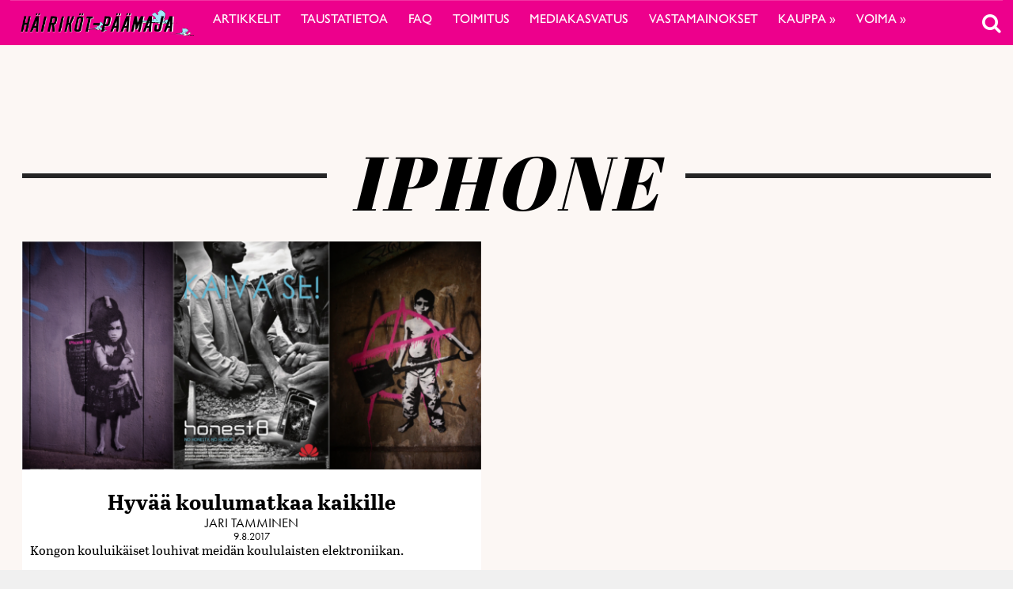

--- FILE ---
content_type: text/html; charset=UTF-8
request_url: https://voima.fi/hairikot/artikkeli/tag/iphone/
body_size: 17573
content:
<!DOCTYPE html>
<html  xmlns:og="http://ogp.me/ns#"  xmlns:fb="https://www.facebook.com/2008/fbml" lang="fi" prefix="og: http://ogp.me/ns#">
<head>
    <meta charset="UTF-8">
    <meta name="viewport" content="width=device-width, initial-scale=1">
    <meta http-equiv="X-UA-Compatible" content="IE=edge">
    <link rel="profile" href="http://gmpg.org/xfn/11">
    <link rel="stylesheet" href="https://use.typekit.net/vef3pwv.css">
    <link rel="pingback" href="https://voima.fi/hairikot/xmlrpc.php">
<script src="https://cdn.jsdelivr.net/npm/simple-parallax-js@5.0.2/dist/simpleParallax.min.js"></script>
<script data-ad-client="ca-pub-8024046206276600" async src="https://pagead2.googlesyndication.com/pagead/js/adsbygoogle.js"></script>
<meta name='robots' content='index, follow, max-image-preview:large, max-snippet:-1, max-video-preview:-1' />

	<!-- This site is optimized with the Yoast SEO plugin v22.7 - https://yoast.com/wordpress/plugins/seo/ -->
	<link rel="canonical" href="https://voima.fi/hairikot/artikkeli/tag/iphone/" />
	<meta property="og:locale" content="fi_FI" />
	<meta property="og:type" content="article" />
	<meta property="og:title" content="iPhone Archives - Häiriköt-päämaja" />
	<meta property="og:url" content="https://voima.fi/hairikot/artikkeli/tag/iphone/" />
	<meta property="og:site_name" content="Häiriköt-päämaja" />
	<meta property="og:image" content="https://voima.fi/hairikot/wp-content/uploads/sites/9/2016/02/cropped-Masthead-A1.jpg" />
	<meta property="og:image:width" content="1200" />
	<meta property="og:image:height" content="279" />
	<meta property="og:image:type" content="image/jpeg" />
	<meta name="twitter:card" content="summary_large_image" />
	<script type="application/ld+json" class="yoast-schema-graph">{"@context":"https://schema.org","@graph":[{"@type":"CollectionPage","@id":"https://voima.fi/hairikot/artikkeli/tag/iphone/","url":"https://voima.fi/hairikot/artikkeli/tag/iphone/","name":"iPhone Archives - Häiriköt-päämaja","isPartOf":{"@id":"https://voima.fi/hairikot/#website"},"primaryImageOfPage":{"@id":"https://voima.fi/hairikot/artikkeli/tag/iphone/#primaryimage"},"image":{"@id":"https://voima.fi/hairikot/artikkeli/tag/iphone/#primaryimage"},"thumbnailUrl":"https://voima.fi/hairikot/wp-content/uploads/sites/9/2020/04/Na-ytto-kuva-2017-08-09-kello-10.01.08.png","breadcrumb":{"@id":"https://voima.fi/hairikot/artikkeli/tag/iphone/#breadcrumb"},"inLanguage":"fi"},{"@type":"ImageObject","inLanguage":"fi","@id":"https://voima.fi/hairikot/artikkeli/tag/iphone/#primaryimage","url":"https://voima.fi/hairikot/wp-content/uploads/sites/9/2020/04/Na-ytto-kuva-2017-08-09-kello-10.01.08.png","contentUrl":"https://voima.fi/hairikot/wp-content/uploads/sites/9/2020/04/Na-ytto-kuva-2017-08-09-kello-10.01.08.png","width":1742,"height":866},{"@type":"BreadcrumbList","@id":"https://voima.fi/hairikot/artikkeli/tag/iphone/#breadcrumb","itemListElement":[{"@type":"ListItem","position":1,"name":"Home","item":"https://voima.fi/hairikot/"},{"@type":"ListItem","position":2,"name":"iPhone"}]},{"@type":"WebSite","@id":"https://voima.fi/hairikot/#website","url":"https://voima.fi/hairikot/","name":"Häiriköt-päämaja","description":"","potentialAction":[{"@type":"SearchAction","target":{"@type":"EntryPoint","urlTemplate":"https://voima.fi/hairikot/?s={search_term_string}"},"query-input":"required name=search_term_string"}],"inLanguage":"fi"}]}</script>
	<!-- / Yoast SEO plugin. -->


<link rel="alternate" type="application/rss+xml" title="Häiriköt-päämaja &raquo; syöte" href="https://voima.fi/hairikot/feed/" />
<script type="text/javascript">

function addLoadEvent(func) {
  var oldonload = window.onload;
  if (typeof window.onload != 'function') {
    window.onload = func;
  } else {
    window.onload = function() {
      oldonload();
      func();
    }
  }
}

</script>
<link rel="alternate" type="application/rss+xml" title="Häiriköt-päämaja &raquo; iPhone avainsanan RSS-syöte" href="https://voima.fi/hairikot/artikkeli/tag/iphone/feed/" />
<!-- voima.fi/hairikot is managing ads with Advanced Ads 1.52.3 --><script id="voima-ready">
			window.advanced_ads_ready=function(e,a){a=a||"complete";var d=function(e){return"interactive"===a?"loading"!==e:"complete"===e};d(document.readyState)?e():document.addEventListener("readystatechange",(function(a){d(a.target.readyState)&&e()}),{once:"interactive"===a})},window.advanced_ads_ready_queue=window.advanced_ads_ready_queue||[];		</script>
		<link rel='stylesheet' id='eo-leaflet.js-css' href='https://voima.fi/hairikot/wp-content/plugins/event-organiser/lib/leaflet/leaflet.min.css?ver=1.4.0' type='text/css' media='all' />
<style id='eo-leaflet.js-inline-css' type='text/css'>
.leaflet-popup-close-button{box-shadow:none!important;}
</style>
<link rel='stylesheet' id='pt-cv-public-style-css' href='https://voima.fi/hairikot/wp-content/plugins/content-views-query-and-display-post-page/public/assets/css/cv.css?ver=4.2.1' type='text/css' media='all' />
<link rel='stylesheet' id='pt-cv-public-pro-style-css' href='https://voima.fi/hairikot/wp-content/plugins/pt-content-views-pro/public/assets/css/cvpro.min.css?ver=6.4.0' type='text/css' media='all' />
<link rel='stylesheet' id='paywallcss-css' href='https://voima.fi/hairikot/wp-content/mu-plugins/rtminc/paywall/pw.css?v=1657088786&#038;ver=b31dacd67a591c04bb79d7b21f0a1ecd' type='text/css' media='all' />
<link rel='stylesheet' id='sqstream-css' href='https://voima.fi/hairikot/wp-content/mu-plugins/rtminc/squareblocks/css/stream.css?v=1616069973&#038;ver=b31dacd67a591c04bb79d7b21f0a1ecd' type='text/css' media='all' />
<link rel='stylesheet' id='sqbento-css' href='https://voima.fi/hairikot/wp-content/mu-plugins/rtminc/squareblocks/css/bentobox.css?v=1643906782&#038;ver=b31dacd67a591c04bb79d7b21f0a1ecd' type='text/css' media='all' />
<link rel='stylesheet' id='wp-block-library-css' href='https://voima.fi/hairikot/wp-includes/css/dist/block-library/style.min.css?ver=b31dacd67a591c04bb79d7b21f0a1ecd' type='text/css' media='all' />
<style id='wp-block-library-theme-inline-css' type='text/css'>
.wp-block-audio figcaption{color:#555;font-size:13px;text-align:center}.is-dark-theme .wp-block-audio figcaption{color:#ffffffa6}.wp-block-audio{margin:0 0 1em}.wp-block-code{border:1px solid #ccc;border-radius:4px;font-family:Menlo,Consolas,monaco,monospace;padding:.8em 1em}.wp-block-embed figcaption{color:#555;font-size:13px;text-align:center}.is-dark-theme .wp-block-embed figcaption{color:#ffffffa6}.wp-block-embed{margin:0 0 1em}.blocks-gallery-caption{color:#555;font-size:13px;text-align:center}.is-dark-theme .blocks-gallery-caption{color:#ffffffa6}.wp-block-image figcaption{color:#555;font-size:13px;text-align:center}.is-dark-theme .wp-block-image figcaption{color:#ffffffa6}.wp-block-image{margin:0 0 1em}.wp-block-pullquote{border-bottom:4px solid;border-top:4px solid;color:currentColor;margin-bottom:1.75em}.wp-block-pullquote cite,.wp-block-pullquote footer,.wp-block-pullquote__citation{color:currentColor;font-size:.8125em;font-style:normal;text-transform:uppercase}.wp-block-quote{border-left:.25em solid;margin:0 0 1.75em;padding-left:1em}.wp-block-quote cite,.wp-block-quote footer{color:currentColor;font-size:.8125em;font-style:normal;position:relative}.wp-block-quote.has-text-align-right{border-left:none;border-right:.25em solid;padding-left:0;padding-right:1em}.wp-block-quote.has-text-align-center{border:none;padding-left:0}.wp-block-quote.is-large,.wp-block-quote.is-style-large,.wp-block-quote.is-style-plain{border:none}.wp-block-search .wp-block-search__label{font-weight:700}.wp-block-search__button{border:1px solid #ccc;padding:.375em .625em}:where(.wp-block-group.has-background){padding:1.25em 2.375em}.wp-block-separator.has-css-opacity{opacity:.4}.wp-block-separator{border:none;border-bottom:2px solid;margin-left:auto;margin-right:auto}.wp-block-separator.has-alpha-channel-opacity{opacity:1}.wp-block-separator:not(.is-style-wide):not(.is-style-dots){width:100px}.wp-block-separator.has-background:not(.is-style-dots){border-bottom:none;height:1px}.wp-block-separator.has-background:not(.is-style-wide):not(.is-style-dots){height:2px}.wp-block-table{margin:0 0 1em}.wp-block-table td,.wp-block-table th{word-break:normal}.wp-block-table figcaption{color:#555;font-size:13px;text-align:center}.is-dark-theme .wp-block-table figcaption{color:#ffffffa6}.wp-block-video figcaption{color:#555;font-size:13px;text-align:center}.is-dark-theme .wp-block-video figcaption{color:#ffffffa6}.wp-block-video{margin:0 0 1em}.wp-block-template-part.has-background{margin-bottom:0;margin-top:0;padding:1.25em 2.375em}
</style>
<style id='pdfemb-pdf-embedder-viewer-style-inline-css' type='text/css'>
.wp-block-pdfemb-pdf-embedder-viewer{max-width:none}

</style>
<style id='classic-theme-styles-inline-css' type='text/css'>
/*! This file is auto-generated */
.wp-block-button__link{color:#fff;background-color:#32373c;border-radius:9999px;box-shadow:none;text-decoration:none;padding:calc(.667em + 2px) calc(1.333em + 2px);font-size:1.125em}.wp-block-file__button{background:#32373c;color:#fff;text-decoration:none}
</style>
<style id='global-styles-inline-css' type='text/css'>
body{--wp--preset--color--black: #000000;--wp--preset--color--cyan-bluish-gray: #abb8c3;--wp--preset--color--white: #ffffff;--wp--preset--color--pale-pink: #f78da7;--wp--preset--color--vivid-red: #cf2e2e;--wp--preset--color--luminous-vivid-orange: #ff6900;--wp--preset--color--luminous-vivid-amber: #fcb900;--wp--preset--color--light-green-cyan: #7bdcb5;--wp--preset--color--vivid-green-cyan: #00d084;--wp--preset--color--pale-cyan-blue: #8ed1fc;--wp--preset--color--vivid-cyan-blue: #0693e3;--wp--preset--color--vivid-purple: #9b51e0;--wp--preset--gradient--vivid-cyan-blue-to-vivid-purple: linear-gradient(135deg,rgba(6,147,227,1) 0%,rgb(155,81,224) 100%);--wp--preset--gradient--light-green-cyan-to-vivid-green-cyan: linear-gradient(135deg,rgb(122,220,180) 0%,rgb(0,208,130) 100%);--wp--preset--gradient--luminous-vivid-amber-to-luminous-vivid-orange: linear-gradient(135deg,rgba(252,185,0,1) 0%,rgba(255,105,0,1) 100%);--wp--preset--gradient--luminous-vivid-orange-to-vivid-red: linear-gradient(135deg,rgba(255,105,0,1) 0%,rgb(207,46,46) 100%);--wp--preset--gradient--very-light-gray-to-cyan-bluish-gray: linear-gradient(135deg,rgb(238,238,238) 0%,rgb(169,184,195) 100%);--wp--preset--gradient--cool-to-warm-spectrum: linear-gradient(135deg,rgb(74,234,220) 0%,rgb(151,120,209) 20%,rgb(207,42,186) 40%,rgb(238,44,130) 60%,rgb(251,105,98) 80%,rgb(254,248,76) 100%);--wp--preset--gradient--blush-light-purple: linear-gradient(135deg,rgb(255,206,236) 0%,rgb(152,150,240) 100%);--wp--preset--gradient--blush-bordeaux: linear-gradient(135deg,rgb(254,205,165) 0%,rgb(254,45,45) 50%,rgb(107,0,62) 100%);--wp--preset--gradient--luminous-dusk: linear-gradient(135deg,rgb(255,203,112) 0%,rgb(199,81,192) 50%,rgb(65,88,208) 100%);--wp--preset--gradient--pale-ocean: linear-gradient(135deg,rgb(255,245,203) 0%,rgb(182,227,212) 50%,rgb(51,167,181) 100%);--wp--preset--gradient--electric-grass: linear-gradient(135deg,rgb(202,248,128) 0%,rgb(113,206,126) 100%);--wp--preset--gradient--midnight: linear-gradient(135deg,rgb(2,3,129) 0%,rgb(40,116,252) 100%);--wp--preset--font-size--small: 13px;--wp--preset--font-size--medium: 20px;--wp--preset--font-size--large: 36px;--wp--preset--font-size--x-large: 42px;--wp--preset--spacing--20: 0.44rem;--wp--preset--spacing--30: 0.67rem;--wp--preset--spacing--40: 1rem;--wp--preset--spacing--50: 1.5rem;--wp--preset--spacing--60: 2.25rem;--wp--preset--spacing--70: 3.38rem;--wp--preset--spacing--80: 5.06rem;--wp--preset--shadow--natural: 6px 6px 9px rgba(0, 0, 0, 0.2);--wp--preset--shadow--deep: 12px 12px 50px rgba(0, 0, 0, 0.4);--wp--preset--shadow--sharp: 6px 6px 0px rgba(0, 0, 0, 0.2);--wp--preset--shadow--outlined: 6px 6px 0px -3px rgba(255, 255, 255, 1), 6px 6px rgba(0, 0, 0, 1);--wp--preset--shadow--crisp: 6px 6px 0px rgba(0, 0, 0, 1);}:where(.is-layout-flex){gap: 0.5em;}:where(.is-layout-grid){gap: 0.5em;}body .is-layout-flex{display: flex;}body .is-layout-flex{flex-wrap: wrap;align-items: center;}body .is-layout-flex > *{margin: 0;}body .is-layout-grid{display: grid;}body .is-layout-grid > *{margin: 0;}:where(.wp-block-columns.is-layout-flex){gap: 2em;}:where(.wp-block-columns.is-layout-grid){gap: 2em;}:where(.wp-block-post-template.is-layout-flex){gap: 1.25em;}:where(.wp-block-post-template.is-layout-grid){gap: 1.25em;}.has-black-color{color: var(--wp--preset--color--black) !important;}.has-cyan-bluish-gray-color{color: var(--wp--preset--color--cyan-bluish-gray) !important;}.has-white-color{color: var(--wp--preset--color--white) !important;}.has-pale-pink-color{color: var(--wp--preset--color--pale-pink) !important;}.has-vivid-red-color{color: var(--wp--preset--color--vivid-red) !important;}.has-luminous-vivid-orange-color{color: var(--wp--preset--color--luminous-vivid-orange) !important;}.has-luminous-vivid-amber-color{color: var(--wp--preset--color--luminous-vivid-amber) !important;}.has-light-green-cyan-color{color: var(--wp--preset--color--light-green-cyan) !important;}.has-vivid-green-cyan-color{color: var(--wp--preset--color--vivid-green-cyan) !important;}.has-pale-cyan-blue-color{color: var(--wp--preset--color--pale-cyan-blue) !important;}.has-vivid-cyan-blue-color{color: var(--wp--preset--color--vivid-cyan-blue) !important;}.has-vivid-purple-color{color: var(--wp--preset--color--vivid-purple) !important;}.has-black-background-color{background-color: var(--wp--preset--color--black) !important;}.has-cyan-bluish-gray-background-color{background-color: var(--wp--preset--color--cyan-bluish-gray) !important;}.has-white-background-color{background-color: var(--wp--preset--color--white) !important;}.has-pale-pink-background-color{background-color: var(--wp--preset--color--pale-pink) !important;}.has-vivid-red-background-color{background-color: var(--wp--preset--color--vivid-red) !important;}.has-luminous-vivid-orange-background-color{background-color: var(--wp--preset--color--luminous-vivid-orange) !important;}.has-luminous-vivid-amber-background-color{background-color: var(--wp--preset--color--luminous-vivid-amber) !important;}.has-light-green-cyan-background-color{background-color: var(--wp--preset--color--light-green-cyan) !important;}.has-vivid-green-cyan-background-color{background-color: var(--wp--preset--color--vivid-green-cyan) !important;}.has-pale-cyan-blue-background-color{background-color: var(--wp--preset--color--pale-cyan-blue) !important;}.has-vivid-cyan-blue-background-color{background-color: var(--wp--preset--color--vivid-cyan-blue) !important;}.has-vivid-purple-background-color{background-color: var(--wp--preset--color--vivid-purple) !important;}.has-black-border-color{border-color: var(--wp--preset--color--black) !important;}.has-cyan-bluish-gray-border-color{border-color: var(--wp--preset--color--cyan-bluish-gray) !important;}.has-white-border-color{border-color: var(--wp--preset--color--white) !important;}.has-pale-pink-border-color{border-color: var(--wp--preset--color--pale-pink) !important;}.has-vivid-red-border-color{border-color: var(--wp--preset--color--vivid-red) !important;}.has-luminous-vivid-orange-border-color{border-color: var(--wp--preset--color--luminous-vivid-orange) !important;}.has-luminous-vivid-amber-border-color{border-color: var(--wp--preset--color--luminous-vivid-amber) !important;}.has-light-green-cyan-border-color{border-color: var(--wp--preset--color--light-green-cyan) !important;}.has-vivid-green-cyan-border-color{border-color: var(--wp--preset--color--vivid-green-cyan) !important;}.has-pale-cyan-blue-border-color{border-color: var(--wp--preset--color--pale-cyan-blue) !important;}.has-vivid-cyan-blue-border-color{border-color: var(--wp--preset--color--vivid-cyan-blue) !important;}.has-vivid-purple-border-color{border-color: var(--wp--preset--color--vivid-purple) !important;}.has-vivid-cyan-blue-to-vivid-purple-gradient-background{background: var(--wp--preset--gradient--vivid-cyan-blue-to-vivid-purple) !important;}.has-light-green-cyan-to-vivid-green-cyan-gradient-background{background: var(--wp--preset--gradient--light-green-cyan-to-vivid-green-cyan) !important;}.has-luminous-vivid-amber-to-luminous-vivid-orange-gradient-background{background: var(--wp--preset--gradient--luminous-vivid-amber-to-luminous-vivid-orange) !important;}.has-luminous-vivid-orange-to-vivid-red-gradient-background{background: var(--wp--preset--gradient--luminous-vivid-orange-to-vivid-red) !important;}.has-very-light-gray-to-cyan-bluish-gray-gradient-background{background: var(--wp--preset--gradient--very-light-gray-to-cyan-bluish-gray) !important;}.has-cool-to-warm-spectrum-gradient-background{background: var(--wp--preset--gradient--cool-to-warm-spectrum) !important;}.has-blush-light-purple-gradient-background{background: var(--wp--preset--gradient--blush-light-purple) !important;}.has-blush-bordeaux-gradient-background{background: var(--wp--preset--gradient--blush-bordeaux) !important;}.has-luminous-dusk-gradient-background{background: var(--wp--preset--gradient--luminous-dusk) !important;}.has-pale-ocean-gradient-background{background: var(--wp--preset--gradient--pale-ocean) !important;}.has-electric-grass-gradient-background{background: var(--wp--preset--gradient--electric-grass) !important;}.has-midnight-gradient-background{background: var(--wp--preset--gradient--midnight) !important;}.has-small-font-size{font-size: var(--wp--preset--font-size--small) !important;}.has-medium-font-size{font-size: var(--wp--preset--font-size--medium) !important;}.has-large-font-size{font-size: var(--wp--preset--font-size--large) !important;}.has-x-large-font-size{font-size: var(--wp--preset--font-size--x-large) !important;}
.wp-block-navigation a:where(:not(.wp-element-button)){color: inherit;}
:where(.wp-block-post-template.is-layout-flex){gap: 1.25em;}:where(.wp-block-post-template.is-layout-grid){gap: 1.25em;}
:where(.wp-block-columns.is-layout-flex){gap: 2em;}:where(.wp-block-columns.is-layout-grid){gap: 2em;}
.wp-block-pullquote{font-size: 1.5em;line-height: 1.6;}
</style>
<link rel='stylesheet' id='super-rss-reader-css' href='https://voima.fi/hairikot/wp-content/plugins/super-rss-reader/public/css/style.min.css?ver=5.1' type='text/css' media='all' />
<link rel='stylesheet' id='taxonomy-image-plugin-public-css' href='https://voima.fi/hairikot/wp-content/plugins/taxonomy-images/css/style.css?ver=0.9.6' type='text/css' media='screen' />
<link rel='stylesheet' id='swipebox-css' href='https://voima.fi/hairikot/wp-content/mu-plugins/rtminc/js/swipebox/src/css/swipebox.min.css?ver=b31dacd67a591c04bb79d7b21f0a1ecd' type='text/css' media='all' />
<link rel='stylesheet' id='simple-social-icons-font-css' href='https://voima.fi/hairikot/wp-content/plugins/simple-social-icons/css/style.css?ver=3.0.2' type='text/css' media='all' />
<link rel='stylesheet' id='bootstrap-css-css' href='https://voima.fi/hairikot/wp-content/themes/lehti2019-h/inc/assets/css/bootstrap.min.css?ver=b31dacd67a591c04bb79d7b21f0a1ecd' type='text/css' media='all' />
<link rel='stylesheet' id='font-awesome-v4shim-css' href='https://voima.fi/hairikot/wp-content/plugins/types/vendor/toolset/toolset-common/res/lib/font-awesome/css/v4-shims.css?ver=5.13.0' type='text/css' media='screen' />
<link rel='stylesheet' id='font-awesome-css' href='https://voima.fi/hairikot/wp-content/plugins/types/vendor/toolset/toolset-common/res/lib/font-awesome/css/all.css?ver=5.13.0' type='text/css' media='screen' />
<link rel='stylesheet' id='fonts-css-css' href='https://voima.fi/hairikot/wp-content/themes/lehti2019-h/fonts.css?ver=b31dacd67a591c04bb79d7b21f0a1ecd' type='text/css' media='all' />
<link rel='stylesheet' id='default-css-css' href='https://voima.fi/hairikot/wp-content/themes/lehti2019-h/inc/assets/css/presets/color-scheme/blue.css?ver=b31dacd67a591c04bb79d7b21f0a1ecd' type='text/css' media='all' />
<link rel='stylesheet' id='lighbox-css' href='https://voima.fi/hairikot/wp-content/themes/lehti2019-h/inc/assets/css/ekko-lightbox.css?ver=b31dacd67a591c04bb79d7b21f0a1ecd' type='text/css' media='all' />
<link rel='stylesheet' id='sitestyle-css' href='https://voima.fi/hairikot/wp-content/themes/lehti2019-h/voima/voima.css?ver=1692796263' type='text/css' media='all' />
<script type="text/javascript" src="https://voima.fi/hairikot/wp-includes/js/jquery/jquery.min.js?ver=3.7.1" id="jquery-core-js"></script>
<script type="text/javascript" src="https://voima.fi/hairikot/wp-includes/js/jquery/jquery-migrate.min.js?ver=3.4.1" id="jquery-migrate-js"></script>
<script type="text/javascript" src="https://voima.fi/hairikot/wp-content/plugins/super-rss-reader/public/js/jquery.easy-ticker.min.js?ver=5.1" id="jquery-easy-ticker-js"></script>
<script type="text/javascript" src="https://voima.fi/hairikot/wp-content/plugins/super-rss-reader/public/js/script.min.js?ver=5.1" id="super-rss-reader-js"></script>
<script type="text/javascript" id="advanced-ads-advanced-js-js-extra">
/* <![CDATA[ */
var advads_options = {"blog_id":"9","privacy":{"enabled":false,"state":"not_needed"}};
/* ]]> */
</script>
<script type="text/javascript" src="https://voima.fi/hairikot/wp-content/uploads/727/878/public/assets/js/823.js?ver=1.52.3" id="advanced-ads-advanced-js-js"></script>
<!--[if lt IE 9]>
<script type="text/javascript" src="https://voima.fi/hairikot/wp-content/themes/lehti2019-h/inc/assets/js/html5.js?ver=3.7.0" id="html5hiv-js"></script>
<![endif]-->
<script type="text/javascript" src="https://voima.fi/hairikot/wp-content/mu-plugins/rtminc/js/jquery.fitvids.js" id="fitvids-js"></script>
<link rel="https://api.w.org/" href="https://voima.fi/hairikot/wp-json/" /><link rel="alternate" type="application/json" href="https://voima.fi/hairikot/wp-json/wp/v2/tags/856" /><link rel="EditURI" type="application/rsd+xml" title="RSD" href="https://voima.fi/hairikot/xmlrpc.php?rsd" />

<meta prefix="og: http://ogp.me/ns#" property="og:title" content="iPhone Archives - Häiriköt-päämaja" />
<meta prefix="og: http://ogp.me/ns#" property="og:type" content="website" />
<meta prefix="og: http://ogp.me/ns#" property="url" content="voima.fi/hairikot/artikkeli/tag/iphone/" />
<meta prefix="og: http://ogp.me/ns#" property="og:description" content="iPhone Archives - Häiriköt-päämaja" />
<meta prefix="og: http://ogp.me/ns#" property="og:site_name" content="Häiriköt-päämaja" />
<link rel="stylesheet" href="https://voima.fi/hairikot/wp-content/themes/lehti2019-h/voima/voima.css?v=1692796263" type="text/css" media="screen" />
<!-- IS_CONNECTED --><meta property="og:title" name="og:title" content="iPhone" />
<meta property="og:type" name="og:type" content="website" />
<meta property="og:image" name="og:image" content="https://voima.fi/hairikot/wp-content/uploads/sites/9/2020/05/cropped-cropped-logo.jpg" />
<meta property="og:locale" name="og:locale" content="fi" />
<meta property="og:site_name" name="og:site_name" content="Häiriköt-päämaja" />
<meta property="twitter:card" name="twitter:card" content="summary" />
<script>advads_items = { conditions: {}, display_callbacks: {}, display_effect_callbacks: {}, hide_callbacks: {}, backgrounds: {}, effect_durations: {}, close_functions: {}, showed: [] };</script><style type="text/css" id="voima-layer-custom-css"></style><script type="text/javascript">
		var advadsCfpQueue = [];
		var advadsCfpAd = function( adID ){
			if ( 'undefined' == typeof advadsProCfp ) { advadsCfpQueue.push( adID ) } else { advadsProCfp.addElement( adID ) }
		};
		</script>
		<title>iPhone - Häiriköt-päämaja</title>
<link href="https://fonts.googleapis.com/css?family=Abril+Fatface|Roboto&display=swap" rel="stylesheet">
<script>
function preventEmptySearch() {
	jQuery('#search-box form').submit(function(e){
		if (jQuery('#search-term').val().length < 1) {
			jQuery('#search-term').attr('placeholder', 'Kirjoita hakusana').focus();
			e.preventDefault();
		}
	});
}
addLoadEvent(preventEmptySearch);
</script>
<link href="https://fonts.googleapis.com/css?family=Karla" rel="stylesheet">
<script>
var sqbpager = new Object();
</script>
		<script type="text/javascript">
			if ( typeof advadsGATracking === 'undefined' ) {
				window.advadsGATracking = {
					delayedAds: {},
					deferedAds: {}
				};
			}
		</script>
		<link rel="icon" href="https://voima.fi/hairikot/wp-content/uploads/sites/9/2020/05/cropped-cropped-logo-32x32.jpg" sizes="32x32" />
<link rel="icon" href="https://voima.fi/hairikot/wp-content/uploads/sites/9/2020/05/cropped-cropped-logo-192x192.jpg" sizes="192x192" />
<link rel="apple-touch-icon" href="https://voima.fi/hairikot/wp-content/uploads/sites/9/2020/05/cropped-cropped-logo-180x180.jpg" />
<meta name="msapplication-TileImage" content="https://voima.fi/hairikot/wp-content/uploads/sites/9/2020/05/cropped-cropped-logo-270x270.jpg" />
		<style type="text/css" id="wp-custom-css">
			
@import url('https://fonts.googleapis.com/css?family=Goblin+One&display=swap');
/*
.voimafakta, .voimakainalo {
		max-width: 880px !important;
    margin: 0 auto;
	}
*/
.entry-content h1,
.entry-content h2,
.entry-content h3,
.entry-content h4,
.entry-content h5,
.entry-content h6 {
  margin-bottom: 0.5em;
  margin-top: 1em;
  hyphens: auto;
  -webkit-hyphens: auto;
  font-weight: 300;
}
.uutisnosto .squareblocks-featured-image img {
display: block;
}
.column50 {
	width:50%;
	float: left;
	margin-bottom: 2em;
	padding-right:1em;
}
.excerpt a {
  font-family: abril-text;
  font-size: 16px;
  padding: 0;
}
#uutisnosto2 .squareblocks-image {
 object-fit: contain;
 position: relative;
 top: -50%;
}
#uutisnosto2 .squareblocks-image {
	display:none;
}
.px600 {
	max-width:600px !important;
}

.alempistream .sqstream .eyebrow, #uutisnosto2 .eyebrow {
	    display: none;
}
.uutisnosto p {
    font-family: abril-text;
}

body.admin-bar #search-box, body.admin-bar .search-toggle {
	margin-top: 12px;
}
#search-box, .search-toggle {
	right:0;
}
#site-tools .search-toggle .search-icon, #site-tools .widget_polylang img {
    display: inline-block;
    transform: scale(1.6);
}
.post-share {
	display:none;
}
.search-icon::before {
font-family: "FontAwesome";
    content: "";
	z-index:100000;
	display:block;
	}
.fbc {
	margin:0 auto;
	width:500px;
	text-align:center;
}
img[src*="https://secure.gravatar.com/avatar/be6524e85fd57a7010a21ebec938775e?s=128&d=blank&r=g"] {
	display:none !important;
}
.fb-like {
	display:none !important;
}
._2tga, .fb-share-button, #facebook {
	display:none !important;
}
#sqb_buttons_wrap_0 {
	display:none;
}
.face {
	border: 4px solid black !important;
transform:none !important;
}
.page-template-default h2, .page-template-default h1 {
	margin-bottom:0 !important;
}
.menu-wrapper {
	/*
max-height: 58px !important;
	height:58px;
	*/
}
#footer-widgets, #footer-widgets .container {
	background:#ed008c !important;
}
.logomain {
	max-height:36px;
}
a.logomask #site-logo2 {
	display:none;
}
#uutisnosto2 .eyebrow {
	display:none;
}
.fa .fa-bars {
	color:white !important;
}
.logomain {
    margin-top: 10px;
    width: 240px;
    height: auto;
}
a.logomask #site-logo2 {
	position: initial !important;
}
.post-has-image #top-layer {
	background: #eb058e !important;
}
.artikkeli-template-default .menu-wrapper {
		background: #eb058e !important;

}
#navbar-wrap, .menu-wrapper {
	background-color: #ed008c !important;
}

img[src*="https://voima.fi/wp-content/uploads/2020/01/tyhjalogo-160x160.png"] {
	display:none !important;
}

.alignright, .alignleft {
	clear:both;
	/* width: 380px !important; */
}
.entry-content figcaption {
	font-size:16px;
}
.alignright {
	margin-right: 80px !important;
}
.alempistream .sqstream .eyebrow, #uutisnosto2 .eyebrow {
	    background: #ed008c !important;
}
#navbar-wrap .dropdown-item, #navbar-wrap .nav-link {
	color:white;
}
a.search-toggle {
	color:white !important;
}
#top-layer {
	/* display:none; */
	   /*  background: #ed008c !important; */
}
.lowres .advert {
	top:25px;
}
#bsa-block-1235--350 .bsaProItemInner__img {
max-height:370px;
}
.bsaPopupWrapperBg-5 {
	    background-color: rgba(0, 0, 0, 0.7) !important;
}
.single .entry-content .aligncenter {
 /* width: -moz-available;          
    width: -webkit-fill-available;  
    width: fill-available; */
}
	#bsa-block-1235--350.bsaProContainerNew .bsaProItem {
		max-height: 320px;
	}
.single .bsaProContainerNew {
    padding-bottom: 10px;
}
.logged-in .admin-bar .search-toggle {
top: 45px;
}
.uutisnosto2 > .squareblocks-content-wrap .eyebrow {
	display:none;
}
.pt-cv-view .pt-cv-title {
font-family: abril-text, serif;
font-weight: 800;
font-style: normal;
text-transform: none;
text-align: center;
margin-top: 15px;
}
.alempistream .ylakuvateksti {
	display:none;
}
.sqstream.stream_1 {
	max-width:600px;
}
.pt-cv-pinterest:not(.pt-cv-no-bb) .pt-cv-pinmas>* {
	border-bottom:0;
}
.taiteenpaikkaingr {
	font-family: 'Goblin One', cursive;
	font-size:26px;
	margin-top:-100px;
	margin-bottom:50px;
}
.tplink {
	font-size: 20px;
}
blockquote p {
	align-items: center;
  justify-content: center;
	max-width: 1100px;
	margin: 0 auto !important;
}
.heading h1 {
font-size: 3rem;
}
.taidid {
	white-space: wrap;
	word-break: normal;
	-webkit-hyphens: none !important;
  -ms-hyphens: none !important;
  hyphens: none !important;
}
.stream-item-title {
		-webkit-hyphens: none !important;
  -ms-hyphens: none !important;
  hyphens: none !important;
}
.forceanf {
   	color: black;
    float: left;
    font-size: 90px;
    line-height: 60px;
    padding-top: 12px;
    padding-right: 8px;
    padding-left: 0;
    font-family: futura-pt, sans-serif;
    font-weight: 800;
    font-style: normal;
}
.single-taiteen-paikka .post-cats, .single-taiteen-paikka .avatar {
	display:none !important;
}
.taidid {
	font-family: 'Goblin One', cursive;
	font-size: 20px !important;
}
.cat-kulttuurisivut .eyebrow {
	background: #21ff01 !important;
	color:black;
}
.cat-taiteen-moraalinvartija .eyebrow {
	background: #ffa70a !important;
	color:black;
}
.cat-poydan-alta .eyebrow {
	background: #7800d5 !important;
	color:white;
}
.cat-vapaavuoro .eyebrow {
	background: #fff81d !important;
	color:black;
}
#mc4wp-form-1 {
		max-width: 470px;
    background: white;
    padding: 30px;
}
.ylakuva-kuvateksti-m {
	display:none;
}
.single .issue-description {
	padding:0;
}
.sqb_button_0 {
	    white-space: nowrap;
}
.advert {
	text-align: center;
    position: relative;
    top: -10px;
    z-index: 100;
    margin-left: auto;
    margin-right: auto;
    display: block;
    text-align: center;
    max-width: 285px;
    width: fit-content;
    border-radius: 0;
    font-size: 1em;
    background: #fdfcd3;
    text-transform: uppercase;
    margin-top: -40px;
    padding-top: 6px;
    padding-bottom: 6px;
    padding-left: 20px;
    padding-right: 20px;
    font-family: futura-pt, sans-serif;
    font-weight: 400;
    font-style: normal;
    font-size: 20px;
}
.entry-content figure {
	margin-top:35px !important;
	margin-bottom:35px !important;
}
.tpdb {
	background: white;
    padding: 20px;
    max-width: 880px;
    /* margin: 40px auto; */
	margin-right: 50px;
    width: 300px;
    float: right;
    margin-left: 20px;
    margin-top: 0;
    margin-bottom: 20px;
	text-align:center;
}
.tpdb p {
	font-size:16px;
	text-align:left;
}
.tpdb p, .tpdb h3  {
	padding:10px !important;
}
#below_article_meta {
z-index: 1000;
}
blockquote p {
	margin-bottom: 0 !important;
}
.entry-content figcaption {
	margin-bottom: 16px !important;
}
.wp-caption {
	margin-top:50px !important;
	}
a :hover {
	color:black;
}
.type-ad .tile-piece {
	background: #fdfcd3;
}
.type-ad .eyebrow {
	background:white !important;
	color:black;
}
.single-ad > .bsaProContainerNew {
	display:none !important;
}
[data-src="https://voima.fi/wp-content/uploads/2020/01/voimafi-laiska-160x160.jpg.webp"] {
	display:none;
}
.issue-description {
    max-width: 418px;
    margin: 0 auto;
    background: white;
    padding: 20px;
}
.paszone-57451, .grid_container_57451 {
	display:none !important;
}
.single .bsaProContainerNew {
		margin-bottom:10px;
	}
.voimafakta, .voimakainalo {
	padding: 20px 0;
	margin: 20px 0;
}
article p {
	word-break:break-word;
	margin: 0 0 1em 0;
}
.bsaProContainerNew .bsaProHeader {
    text-align: center;
    border-bottom: 2px dashed black;
    padding-bottom: 0;
}
.alignright {
	/* padding-left: 30px; */
}
blockquote p {
	display:flex;
}
.alignleft {
	float: left;
	margin: 24px;
}
.post-cats {
	/* word-break:break-all; */
}
.tml .message {
	border:0;
}
.voimafakta h2, .voimafakta h3 {
	padding-left:30px !important;
}
.voimafakta ul, .voimakainalo ul {
list-style: disc !important;
	padding-left: 50px;
}
.voimafakta p {
	padding: 0 30px !important;
}
.voimafakta p, .voimafakta li, .voimafakta a {
	font-size: 16px;
}
.blogidb p {
	font-size: 16px;
}
.paszone-58750 {
	background:white;
	    padding: 10px;
	margin-top:20px;
}
.taglist {
	margin-bottom: 50px;
}
.term-image-wrap img {
	max-height: 600px;
}

.lowres .ylakuvateksti {
	font-size:18px;
	text-align:center;
}
.lowres .ylakuvateksti2 {
	display:none;
}
.grid_container_38488 {
	background: white;
}
.js .tmce-active .wp-editor-area {
color:black !important;
}
.voimafakta {
		max-width: initial;
	}

.blogidb {
	/*
		background: white;
    padding: 20px;
    margin-bottom: 40px;
    max-width: 940px;
    margin: 40px auto;
	*/
}

.blogidb {

    background: white;
    padding: 20px;
    max-width: 880px;
    /* margin: 40px auto; */
	margin-right: 50px;
    width: 300px;
    float: right;
    margin-left: 20px;
    margin-top: 0;
    margin-bottom: 20px;
}
.voimafakta {
		margin-right: 50px;
    width: 300px;
    float: right;
    margin-left: 20px;
    margin-top: 0;
    margin-bottom: 20px;
}
.blogidb p, .blogidb h3 {
		padding: 0px 20px !important;
}
.metabox-ingressi {
		font-family: futura-pt, sans-serif;
		font-weight: 400;
		font-style: normal;
		font-size: 24px;
}

@media screen and (max-device-width: 1600px) and (min-device-width: 1200px)  {
	#bsa-block-1235--350.bsaProContainerNew .bsaProItem {
		    max-height: 230px;
	}
.tpdb {
	 max-width: 760px;
	}
	.blogidb, .voimafakta {
	 max-width: 760px;
	}
	.home .bsaProItemInner__img {
		    max-height: 210px !important;
	}
	.home .bsaProItems {
		max-height: 210px !important;
	}
.entry-content h2, .entry-content h3 {
padding: 0px 50px;
}
.alignright {
		/* margin: 7px 140px 7px 24px !important; */
		/* margin:0 auto !important; */
		/* float:none; */
	}
	.su-note-inner > h2, .su-note-inner > h3 {
	padding:initial;
	}
	.su-box-content p, .su-note-inner p {padding:initial !important;}
}
.su-box-style-default {
	margin: 20px 140px !important;
}
	.voimafakta {
		max-width: 685px;
    /* margin: 0 auto; */
    margin-bottom: 30px;
		padding: 10px;
	}
.voimakainalo {

}
@media only screen and (max-width: 1370px) {
.single-taiteen-paikka #below_article_meta {
margin-left: -11vw;
max-width: 130px;
}
	.heading h1 {
font-size: 2.2rem;
}
}
@media only screen and (max-width: 1200px) {
		.single-taiteen-paikka #below_article_meta {
margin-left: 0;
max-width: none;
}
	
.single-ad	.post-cats {
	visibility: hidden;
}
.blogidb {
	background: white;
    padding: 20px;
		max-width: 970px;
    margin: 40px auto;
    width: 100%;
    float: none;
    margin-left: 0;
    margin-top: 0;
    margin-bottom: 20px;
    margin-right: 0;
	}
	.tpdb {
	background: white;
    padding: 20px;
		max-width: 970px;
    margin: 40px auto;
    width: 100%;
    float: none;
    margin-left: 0;
    margin-top: 0;
    margin-bottom: 20px;
    margin-right: 0;
	}
}
@media only screen and (max-width: 1096px) { 
	#search-box, .search-toggle {
	right:inherit;
}
	#top-layer {
		display:block;
		background-color: #ed008c !important;
	}
	a.logomask #site-logo2 {
	display:block;
}
}
@media (min-width: 600px) and (max-width: 1024px) {
.voimafakta {
		width:100%;
		max-width: 350px;
	margin-right:0;
	}
	.taiteenpaikkaingr {
	font-family: 'Goblin One', cursive;
	font-size:26px;
	margin-top:0;
	margin-bottom:50px;
}
	.alignright {
	/* margin: 7px 20px 7px 24px !important; */
		    margin: 7px 0 7px 24px !important;
}
	.voimakainalo .metabox-title {
	padding: 0 15px !important;
	}
}
@media only screen and (max-width: 600px) {
	.excerpt a {
  font-family: abril-text;
  font-size: 14px !important;
  padding: 0;
}
	.column50 {
	width:100%;
}
	#uutisnosto2 .squareblocks-image {
 display: block;
}
	.headimage {
		display:none;
	}
	#uutisnosto2, .uutisnosto .squareblocks-item {
		height:100vh !important;
	}
	#uutisnosto2 .squareblocks-featured-image {
		       height: 480px;
	}
	.fa, .fa-search::before {
		color:white;
	}
	#mobimenu input.sitetools-term {
		border:none;
	}
	a.search-toggle {
		display:none;
	}
	.voimafakta {
		width:100%;
		max-width:800px;
		margin: 0 auto;
		margin-bottom:20px !important;
	}
	.alignright, .alignleft {
    margin-bottom: 1em !important;
}
	.bsaPopupWrapperInner {
	top:initial;
}
	.advert {
		    top: 25px;
	}
		#uutisnosto2 .eyebrow {
		display:none;
	}
	.simplemasonry-item-32138-1 {
		padding-left:0
	}
		.heading h1 {
font-size: 2rem;
}
	.search-icon {
		margin-top: 5px;
	}
	.ylakuva-kuvateksti, .ylakuvateksti2 {
		display:none;
	}
	.ylakuva-kuvateksti-m {
		display:block;
		max-width: 92%;
    margin: 0 auto;
    text-align: center;
		    font-size: 15px;
    color: #505050;
		margin-top:10px;
	}
	.single-taiteen-paikka #below_article_meta {
margin-left: 0;
max-width: none;
}
.taiteenpaikkaingr {
    font-family: 'Goblin One', cursive;
    font-size: 20px;
    margin-top: 0;
    margin-bottom: 50px;
    text-align: center;
}
	.bsaProContainerNew {
		margin-bottom:10px;
	}
	.alignleft, .alignright {
		float: none !important;
	}
	.blogidb {
		background:white;
	}
		.blogidb p {
		font-size:14px;
	}
.su-box-style-default {
    margin: 20px 0 !important;
}
	.voimafakta p {	
	background:none !important;
	}
	.alignright {
		padding-left:0;
	}
	.heading {
    position: initial;
    margin-top: 57px;
	}
	#uutisnosto2 .squareblocks-featured-image > a {
  height: 50vh;
}
	#below_article_meta {
	background: white !important;
    margin: 0px 0;
		margin-bottom: 40px;
	}
	body .heading, body #content {
		top:0;
	}
	.voimafakta h2, .voimafakta h3 {
		margin-top:40px;
	}
	.voimafakta {
		padding:10px;
	}
	.voimafakta ul, .voimakainalo ul, .voimafakta h2, .voimafakta h3 {
    padding-left: 30px;
	}
#uutisnosto2, .uutisnosto .squareblocks-item {
		 height: auto !important;
	}
	#uutisnosto2 .squareblocks-featured-image > a {
    height: auto;
	}
}
[data-src="https://voima.fi/wp-content/uploads/2020/01/voimafi-laiska-160x160.jpg.webp"] {
	display:none;
}
@media only screen and (max-width: 400px) { 

}
@media only screen and (max-width: 320px) { 


}
		</style>
		<style>
.random_photo {
	background-image: url('');
}
</style>
</head>
<script src="https://ajax.googleapis.com/ajax/libs/jquery/1.11.0/jquery.min.js"></script>

<body class="archive tag tag-iphone tag-856 wp-embed-responsive aa-prefix-voima-"><div id="page" class="site"><div class="header-wrap  page-header-wrap">

<header id="masthead" class="site-header" role="banner"><div id="top-layer"><div class="container"><div class="row"><div class="" id="logowrap"><a href="https://voima.fi/hairikot/" class="logomask nolazy"><img data-lazyloaded="1" src="[data-uri]" data-src="https://voima.fi/hairikot/wp-content/themes/lehti2019-h/voima/masthead.jpg" id="site-logo2"><noscript><img src="https://voima.fi/hairikot/wp-content/themes/lehti2019-h/voima/masthead.jpg" id="site-logo2"></noscript></a></div><div id="site-tools" class="col"><div id="search-box" style="display: none;"><form action="https://voima.fi/hairikot/" method="get"><input type="text" name="s" placeholder="Etsi" id="search-term"><input type="submit" value=" » " class="search-submit"></form></div><div class="user-sign-in"><a href="https://voima.fi/hairikot/wp-login.php" class="login-button">Kirjaudu sisään</a></div><!-- section site-widgets is inactive --><a onclick="toggle_search();" class="search-toggle"><span class="search-icon"></span></a></div><!-- site-tools --><div class="mobi-burger"><a id="mobiclick" onclick="mobimenu_open();"><span class="fa fa-bars"></span></a></div></div><!-- #site-tools --></div><!-- .row --></div><!-- .container --></div><!-- #top-layer --><div class="menu-wrapper">
<div id="topmenu-wrap"><div class="container"><div class="row">
<nav class="navbar navbar-expand"></nav></div></div></div><div id="navbar-wrap"><div class="container"><div class="row">
<a href="https://voima.fi/hairikot"><img data-lazyloaded="1" src="[data-uri]" class="logomain" data-src="https://voima.fi/hairikot/wp-content/themes/lehti2019-h/voima/masthead.png" id="site-logo"><noscript><img class="logomain" src="https://voima.fi/hairikot/wp-content/themes/lehti2019-h/voima/masthead.png" id="site-logo"></noscript></a>   
<nav class="navbar navbar-expand"><div id="main-nav" class="collapse navbar-collapse justify-content-start"><ul id="menu-yleinen" class="navbar-nav"><li id="menu-item-17785" class="nav-item menu-item menu-item-type-custom menu-item-object-custom menu-item-17785"><a href="https://voima.fi/hairikot/artikkelit/" class="nav-link">Artikkelit</a></li>
<li id="menu-item-17739" class="nav-item menu-item menu-item-type-post_type menu-item-object-page menu-item-17739"><a href="https://voima.fi/hairikot/taustatietoa/" class="nav-link">Taustatietoa</a></li>
<li id="menu-item-17740" class="nav-item menu-item menu-item-type-post_type menu-item-object-page menu-item-17740"><a href="https://voima.fi/hairikot/faq/" class="nav-link">FAQ</a></li>
<li id="menu-item-17741" class="nav-item menu-item menu-item-type-post_type menu-item-object-page menu-item-17741"><a href="https://voima.fi/hairikot/toimitus/" class="nav-link">Toimitus</a></li>
<li id="menu-item-18936" class="nav-item menu-item menu-item-type-custom menu-item-object-custom menu-item-18936"><a href="https://voima.fi/mediakasvatus/" class="nav-link">Mediakasvatus</a></li>
<li id="menu-item-17738" class="nav-item menu-item menu-item-type-custom menu-item-object-custom menu-item-17738"><a href="http://voima.fi/vastamainokset/" class="nav-link">Vastamainokset</a></li>
<li id="menu-item-19769" class="nav-item menu-item menu-item-type-custom menu-item-object-custom menu-item-19769"><a href="https://kauppa.voima.fi" class="nav-link">Kauppa »</a></li>
<li id="menu-item-17742" class="nav-item menu-item menu-item-type-custom menu-item-object-custom menu-item-17742"><a href="https://voima.fi" class="nav-link">Voima »</a></li>
</ul></div></nav></div></div></div></header><!-- #masthead --></div><!-- header-wrap -->

<script>
function toggle_search() {
	jQuery('#site-tools > div, #site-widgets, .search-toggle').hide();
	jQuery('#search-box').show();
}
function init_menus() {
	jQuery('ul.navbar-nav li.dropdown').hover(function() {
		 jQuery(this).find('.dropdown-menu').stop(true, true).delay(200).fadeIn(500);
	}, function() {
		 jQuery(this).find('.dropdown-menu').stop(true, true).delay(200).fadeOut(500);
	});
}
addLoadEvent(init_menus);
</script>



        <div id="content" class="site-content">
                <div class="container">
                        <div class="row">


	<section id="primary" class="content-area col-12">
		<main id="main" class="site-main squareblocks-wrap" role="main">

		
			<header class="page-header">
				<div class="otsbox" style="margin-top:50px;"><span class="otsviiva" style="bottom: 12px;"></span><h1 class="etusivuots" style="flex-shrink: 1;">iPhone</h1><span class="otsviiva" style="bottom: 12px;"></span></div>			</header><!-- .page-header -->

			<div class="archive-listing alempistream">

<!-- STREAM WIDGET -->

<div class="sqstream sqstream-3 "><!-- sqstream starts --><div class="tilegrid"><div class="page-block"><section class="tiles-module module" id="tiles"><div class="tiles-container"><!-- EMPTY BASKET --><div class="sqstream stream_1 row"><span class="tile tile- with-image free item-wrap_17615 type-post cat-blogi type-post cat-blogi"><div class="tile-inner item-wrap-inner"><a href="https://voima.fi/hairikot/artikkeli/hyvaa-koulumatkaa-kaikille/"><div class="image-wrapper tile-piece" ><img data-lazyloaded="1" src="[data-uri]" data-src="https://voima.fi/hairikot/wp-content/uploads/sites/9/2020/04/Na-ytto-kuva-2017-08-09-kello-10.01.08-600x298.png" alt="Verimineraalit"><noscript><img src="https://voima.fi/hairikot/wp-content/uploads/sites/9/2020/04/Na-ytto-kuva-2017-08-09-kello-10.01.08-600x298.png" alt="Verimineraalit"></noscript></div><!-- image-wrapper --></a><div class="content-wrapper tile-piece"><span class="eyebrow">Blogi</span><div class="main-content"> <h3 class="stream-item-title"><a href="https://voima.fi/hairikot/artikkeli/hyvaa-koulumatkaa-kaikille/">Hyvää koulumatkaa kaikille</a></h3><span class="after_title"></span><span class="article-meta"> <span title="Jari Tamminen">Jari Tamminen</span> <span class="date">9.8.2017</span> <span class="time">00:00</span></span><div class="excerpt"><a href="https://voima.fi/hairikot/artikkeli/hyvaa-koulumatkaa-kaikille/">Kongon kouluikäiset louhivat meidän koululaisten elektroniikan.</a></div></div><!-- main-content --></div><!-- content-wrapper --></div><!-- tile-inner --></span></div></div><!-- tiles-container --></section></div></div><!-- tilegrid --></div><!-- sqstream ends -->

</div>
		</main><!-- #main -->
	</section><!-- #primary -->

			</div><!-- .row -->

		</div><!-- .container -->
	</div><!-- #content --><div id="end_of_content"></div><div id="archive_bottom_wrap"><div class="container"><div class="row"><!-- section archive_bottom is inactive --></div></div></div><section id="footer-map-wrap">
<!-- section footer_map is inactive --></section>

<div id="footer-widgets">
	<div class="container"><div class="row">

		<div class="col" id="f_left"><section id="footer_left"><div id="custom_html-2" class="widget_text widget footerwidget widget_custom_html"><div class="textwidget custom-html-widget"><hr style="margin-top:15px;border-top: 2px solid rgba(255, 255, 255, 0.99);">
<p style="text-align:center; color:white;font-family: gill-sans-nova, sans-serif;font-size: 18px;font-weight: 200;">
	
Häiriköt-päämaja / Voima Kustannus<br>
Vellamonkatu 30 B 3 krs.<br>
00550 Helsinki<br>
044 238 5109
</p></div></div><div id="simple-social-icons-2" class="widget footerwidget simple-social-icons"><ul class="alignleft"><li class="ssi-facebook"><a href="https://fi-fi.facebook.com/Hairikot/" ><svg role="img" class="social-facebook" aria-labelledby="social-facebook-2"><title id="social-facebook-2">Facebook</title><use xlink:href="https://voima.fi/hairikot/wp-content/plugins/simple-social-icons/symbol-defs.svg#social-facebook"></use></svg></a></li><li class="ssi-instagram"><a href="https://www.instagram.com/spektaakkeliakatemia/" ><svg role="img" class="social-instagram" aria-labelledby="social-instagram-2"><title id="social-instagram-2">Instagram</title><use xlink:href="https://voima.fi/hairikot/wp-content/plugins/simple-social-icons/symbol-defs.svg#social-instagram"></use></svg></a></li></ul></div></section><!-- footer_left

 --></div>

		<div class="col" id="f_mid_left"><!-- section footer_mid_left is inactive --></div>


		<div class="col" id="f_mid"><!-- section footer_mid is inactive --></div>

		<div class="col" id="f_mid_right"><!-- section footer_mid_right is inactive --></div>

		<div class="col" id="f_right"><!-- section footer_right is inactive --></div>

	</div></div>
</div><!-- #footer-widgets -->

<footer id="colophon" class="site-footer navbar-light" role="contentinfo">
<div class="container-fluid p-3 p-md-5">
<div class="site-info">
<!-- section footer_bottom is inactive --><!-- section footer_bottom2 is inactive --></div>
</div>
</footer>

</div><!-- #page -->
<script>
var imageLeft = document.querySelectorAll('.size-full'),
    imageRight = document.querySelectorAll('.size-large');

new simpleParallax(imageLeft, { 
    scale: 1.05
});
new simpleParallax(imageRight, { 
    scale: 1.05 
});
</script>
<script><!-- sqb_buttons -->
var sqb_shown = [];
</script>
<script>
function init_lozad() {
	console.log('lozad init');
	const observer = lozad();
	observer.observe();
}
addLoadEvent(init_lozad);
</script>
<script async src="https://www.googletagmanager.com/gtag/js?id=UA-5543188-1"></script>;
<script>
window.dataLayer = window.dataLayer || [];
function gtag(){dataLayer.push(arguments);}
gtag('js', new Date());

gtag('config', 'UA-5543188-1');
</script>
<script>
jQuery(document).on('click', '[data-toggle="lightbox"]', function(event) {
	event.preventDefault();
	jQuery(this).ekkoLightbox();
});
</script>
<style type="text/css" media="screen">#simple-social-icons-2 ul li a, #simple-social-icons-2 ul li a:hover, #simple-social-icons-2 ul li a:focus { background-color: #ffffff !important; border-radius: 3px; color: #aaaaaa !important; border: 0px #ffffff solid !important; font-size: 30px; padding: 15px; }  #simple-social-icons-2 ul li a:hover, #simple-social-icons-2 ul li a:focus { background-color: #ffffff !important; border-color: #ffffff !important; color: #cccccc !important; }  #simple-social-icons-2 ul li a:focus { outline: 1px dotted #ffffff !important; }</style><script>
var sqbseen = [];
function squareblocks_pager_init() {
	jQuery('button.sqbpager').on("click", function (e) {
		var id = e.srcElement.id;
		var button = document.querySelector('#' + id);
		var current = button.dataset.current;
		var source = button.dataset.source;
		var args = sqbpager[source];
		args.current = button.dataset.current;
		args.action = 'sqbpager';
		args.sqbpager = id;
		args.sqbseen = sqbseen;
		if (typeof(args)=="undefined") return;
		button.disabled = true;
		jQuery.ajax("https://voima.fi/hairikot/wp-admin/admin-ajax.php",{
			data: args,
			dataType: 'json',
			method: 'post',
			success: function (r) {
				var button = document.querySelector('#' + r.sqbpager);
				button.dataset.current = r.current;
				button.disabled = false;
				jQuery(r.content).insertBefore('#' + r.sqbpager);
				sqbseen = r.seen;
				if (r.completed) jQuery('#' + r.sqbpager).hide();
			}
		});
	});
}
addLoadEvent(squareblocks_pager_init);
</script>
<script type="text/javascript" src="https://voima.fi/hairikot/wp-content/mu-plugins/rtminc/js/lazysizes.min.js" id="lazysizes-js"></script>
<script type="text/javascript" id="pt-cv-content-views-script-js-extra">
/* <![CDATA[ */
var PT_CV_PUBLIC = {"_prefix":"pt-cv-","page_to_show":"5","_nonce":"1713e1f7d3","is_admin":"","is_mobile":"","ajaxurl":"https:\/\/voima.fi\/hairikot\/wp-admin\/admin-ajax.php","lang":"","loading_image_src":"data:image\/gif;base64,R0lGODlhDwAPALMPAMrKygwMDJOTkz09PZWVla+vr3p6euTk5M7OzuXl5TMzMwAAAJmZmWZmZszMzP\/\/\/yH\/[base64]\/wyVlamTi3nSdgwFNdhEJgTJoNyoB9ISYoQmdjiZPcj7EYCAeCF1gEDo4Dz2eIAAAh+QQFCgAPACwCAAAADQANAAAEM\/DJBxiYeLKdX3IJZT1FU0iIg2RNKx3OkZVnZ98ToRD4MyiDnkAh6BkNC0MvsAj0kMpHBAAh+QQFCgAPACwGAAAACQAPAAAEMDC59KpFDll73HkAA2wVY5KgiK5b0RRoI6MuzG6EQqCDMlSGheEhUAgqgUUAFRySIgAh+QQFCgAPACwCAAIADQANAAAEM\/DJKZNLND\/[base64]","is_mobile_tablet":"","sf_no_post_found":"Artikkeleita ei l\u00f6ytynyt.","lf__separator":","};
var PT_CV_PAGINATION = {"first":"\u00ab","prev":"\u2039","next":"\u203a","last":"\u00bb","goto_first":"Go to first page","goto_prev":"Go to previous page","goto_next":"Go to next page","goto_last":"Go to last page","current_page":"Current page is","goto_page":"Go to page"};
/* ]]> */
</script>
<script type="text/javascript" src="https://voima.fi/hairikot/wp-content/plugins/content-views-query-and-display-post-page/public/assets/js/cv.js?ver=4.2.1" id="pt-cv-content-views-script-js"></script>
<script type="text/javascript" src="https://voima.fi/hairikot/wp-content/plugins/pt-content-views-pro/public/assets/js/cvpro.min.js?ver=6.4.0" id="pt-cv-public-pro-script-js"></script>
<script type="text/javascript" src="https://voima.fi/hairikot/wp-includes/js/imagesloaded.min.js?ver=5.0.0" id="imagesloaded-js"></script>
<script type="text/javascript" src="https://voima.fi/hairikot/wp-includes/js/masonry.min.js?ver=4.2.2" id="masonry-js"></script>
<script type="text/javascript" src="https://voima.fi/hairikot/wp-includes/js/jquery/jquery.masonry.min.js?ver=3.1.2b" id="jquery-masonry-js"></script>
<script type="text/javascript" id="advanced-ads-layer-footer-js-js-extra">
/* <![CDATA[ */
var advanced_ads_layer_settings = {"layer_class":"voima-layer","placements":[]};
/* ]]> */
</script>
<script type="text/javascript" src="https://voima.fi/hairikot/wp-content/uploads/727/608/public/assets/js/896.js?ver=1.7.8" id="advanced-ads-layer-footer-js-js"></script>
<script type="text/javascript" id="advanced-ads-pro/front-js-extra">
/* <![CDATA[ */
var advanced_ads_cookies = {"cookie_path":"\/","cookie_domain":".voima.fi"};
var advadsCfpInfo = {"cfpExpHours":"3","cfpClickLimit":"3","cfpBan":"7","cfpPath":"\/hairikot","cfpDomain":""};
/* ]]> */
</script>
<script type="text/javascript" src="https://voima.fi/hairikot/wp-content/uploads/727/109/assets/js/592.js?ver=2.26.1" id="advanced-ads-pro/front-js"></script>
<script type="text/javascript" src="https://voima.fi/hairikot/wp-content/mu-plugins/rtminc/js/swipebox/src/js/jquery.swipebox.js" id="swipebox-js"></script>
<script type="text/javascript" src="https://voima.fi/hairikot/wp-content/mu-plugins/rtminc/js/lozad.min.js" id="lozad-js"></script>
<script type="text/javascript" id="advadsTrackingScript-js-extra">
/* <![CDATA[ */
var advadsTracking = {"impressionActionName":"aatrack-records","clickActionName":"aatrack-click","targetClass":"voima-target","blogId":"9","frontendPrefix":"voima-"};
/* ]]> */
</script>
<script type="text/javascript" src="https://voima.fi/hairikot/wp-content/uploads/727/681/public/assets/js/945/276.js?ver=2.7.1" id="advadsTrackingScript-js"></script>
<script type="text/javascript" id="advadsTrackingGAFront-js-extra">
/* <![CDATA[ */
var advadsTrackingGAEvents = {"impression":"advanced_ads_impression","click":"advanced_ads_click"};
/* ]]> */
</script>
<script type="text/javascript" src="https://voima.fi/hairikot/wp-content/uploads/727/681/public/assets/js/945/880.js?ver=2.7.1" id="advadsTrackingGAFront-js"></script>
<script type="text/javascript" src="https://voima.fi/hairikot/wp-content/uploads/727/681/public/assets/js/945/946.js?ver=2.7.1" id="advadsTrackingDelayed-js"></script>
<script type="text/javascript" src="https://voima.fi/hairikot/wp-content/themes/lehti2019-h/inc/assets/js/popper.min.js?ver=b31dacd67a591c04bb79d7b21f0a1ecd" id="popper-js"></script>
<script type="text/javascript" src="https://voima.fi/hairikot/wp-content/mu-plugins/rtminc/js/jquery.cycle.all.min.js" id="jquery_cycle-js"></script>
<script type="text/javascript" src="https://voima.fi/hairikot/wp-content/themes/lehti2019-h/inc/assets/js/bootstrap.min.js?ver=b31dacd67a591c04bb79d7b21f0a1ecd" id="bootstrapjs-js"></script>
<script type="text/javascript" src="https://voima.fi/hairikot/wp-content/themes/lehti2019-h/inc/assets/js/theme-script.min.js?ver=b31dacd67a591c04bb79d7b21f0a1ecd" id="themejs-js"></script>
<script type="text/javascript" src="https://voima.fi/hairikot/wp-content/themes/lehti2019-h/inc/assets/js/skip-link-focus-fix.min.js?ver=20151215" id="skip-link-focus-fix-js"></script>

<!-- AG: no authors -->
<script>window.advads_admin_bar_items = [];</script><script>!function(){window.advanced_ads_ready_queue=window.advanced_ads_ready_queue||[],advanced_ads_ready_queue.push=window.advanced_ads_ready;for(var d=0,a=advanced_ads_ready_queue.length;d<a;d++)advanced_ads_ready(advanced_ads_ready_queue[d])}();</script><script id="voima-tracking">var advads_tracking_ads = {};var advads_tracking_urls = {"9":"https:\/\/voima.fi\/hairikot\/wp-content\/ajax-handler.php"};var advads_tracking_methods = {"9":"frontend"};var advads_tracking_parallel = {"9":false};var advads_tracking_linkbases = {"9":"https:\/\/voima.fi\/hairikot\/linkout\/"};var advads_gatracking_uids = {"9":[]};var advads_gatracking_allads = {};var advads_gatracking_anonym = false;var advads_gatracking_transmitpageqs = {};</script><div id="mobimenu" style="display: none;">
<div class="container"><div class="row">

<div class="logowrap"><a href="/" class="logomask"><img data-lazyloaded="1" src="[data-uri]" data-src="https://voima.fi/hairikot/wp-content/themes/lehti2019-h/voima/voimalogo.png" id="site-logo"><noscript><img src="https://voima.fi/hairikot/wp-content/themes/lehti2019-h/voima/voimalogo.png" id="site-logo"></noscript></a>
</div>

<div class="mobimenu-close"><a onclick="mobimenu_close();"><span class="fa fa-close"></span></a></div>
<div id="mobi-nav" class="justify-content-start"><ul id="menu-yleinen-1" class="mobi-bar"><li class="nav-item menu-item menu-item-type-custom menu-item-object-custom menu-item-17785"><a href="https://voima.fi/hairikot/artikkelit/" class="nav-link">Artikkelit</a></li>
<li class="nav-item menu-item menu-item-type-post_type menu-item-object-page menu-item-17739"><a href="https://voima.fi/hairikot/taustatietoa/" class="nav-link">Taustatietoa</a></li>
<li class="nav-item menu-item menu-item-type-post_type menu-item-object-page menu-item-17740"><a href="https://voima.fi/hairikot/faq/" class="nav-link">FAQ</a></li>
<li class="nav-item menu-item menu-item-type-post_type menu-item-object-page menu-item-17741"><a href="https://voima.fi/hairikot/toimitus/" class="nav-link">Toimitus</a></li>
<li class="nav-item menu-item menu-item-type-custom menu-item-object-custom menu-item-18936"><a href="https://voima.fi/mediakasvatus/" class="nav-link">Mediakasvatus</a></li>
<li class="nav-item menu-item menu-item-type-custom menu-item-object-custom menu-item-17738"><a href="http://voima.fi/vastamainokset/" class="nav-link">Vastamainokset</a></li>
<li class="nav-item menu-item menu-item-type-custom menu-item-object-custom menu-item-19769"><a href="https://kauppa.voima.fi" class="nav-link">Kauppa »</a></li>
<li class="nav-item menu-item menu-item-type-custom menu-item-object-custom menu-item-17742"><a href="https://voima.fi" class="nav-link">Voima »</a></li>
</ul></div><div class="mobisearch"><form action="/" method="get" class="sitetools-search-form"><input type="text" name="s" value="" placeholder="Etsi" class="sitetools-term"><button type="submit" class="sitetools-submit"><i class="fa fa-search"></i></button></form></div>
<!-- section mobimenu-widgets is inactive --></div>
</div>
</div>
<script>
function mobimenu_close() {
	console.log('closing');
	jQuery('#mobimenu').fadeOut(200);
	jQuery('#mobimenu').hide();
}
function mobimenu_open() {
	console.log('opening');
	jQuery('#mobimenu').fadeIn(200);
}
function init_mobimenu_closer() {
	jQuery(document).keyup(function(e) {
		console.log('keyup ' + e.key);
		if (e.key === "Escape") {
			mobimenu_close();
		}
	});
}
addLoadEvent(init_mobimenu_closer);
</script>

<script data-no-optimize="1">!function(t,e){"object"==typeof exports&&"undefined"!=typeof module?module.exports=e():"function"==typeof define&&define.amd?define(e):(t="undefined"!=typeof globalThis?globalThis:t||self).LazyLoad=e()}(this,function(){"use strict";function e(){return(e=Object.assign||function(t){for(var e=1;e<arguments.length;e++){var n,a=arguments[e];for(n in a)Object.prototype.hasOwnProperty.call(a,n)&&(t[n]=a[n])}return t}).apply(this,arguments)}function i(t){return e({},it,t)}function o(t,e){var n,a="LazyLoad::Initialized",i=new t(e);try{n=new CustomEvent(a,{detail:{instance:i}})}catch(t){(n=document.createEvent("CustomEvent")).initCustomEvent(a,!1,!1,{instance:i})}window.dispatchEvent(n)}function l(t,e){return t.getAttribute(gt+e)}function c(t){return l(t,bt)}function s(t,e){return function(t,e,n){e=gt+e;null!==n?t.setAttribute(e,n):t.removeAttribute(e)}(t,bt,e)}function r(t){return s(t,null),0}function u(t){return null===c(t)}function d(t){return c(t)===vt}function f(t,e,n,a){t&&(void 0===a?void 0===n?t(e):t(e,n):t(e,n,a))}function _(t,e){nt?t.classList.add(e):t.className+=(t.className?" ":"")+e}function v(t,e){nt?t.classList.remove(e):t.className=t.className.replace(new RegExp("(^|\\s+)"+e+"(\\s+|$)")," ").replace(/^\s+/,"").replace(/\s+$/,"")}function g(t){return t.llTempImage}function b(t,e){!e||(e=e._observer)&&e.unobserve(t)}function p(t,e){t&&(t.loadingCount+=e)}function h(t,e){t&&(t.toLoadCount=e)}function n(t){for(var e,n=[],a=0;e=t.children[a];a+=1)"SOURCE"===e.tagName&&n.push(e);return n}function m(t,e){(t=t.parentNode)&&"PICTURE"===t.tagName&&n(t).forEach(e)}function a(t,e){n(t).forEach(e)}function E(t){return!!t[st]}function I(t){return t[st]}function y(t){return delete t[st]}function A(e,t){var n;E(e)||(n={},t.forEach(function(t){n[t]=e.getAttribute(t)}),e[st]=n)}function k(a,t){var i;E(a)&&(i=I(a),t.forEach(function(t){var e,n;e=a,(t=i[n=t])?e.setAttribute(n,t):e.removeAttribute(n)}))}function L(t,e,n){_(t,e.class_loading),s(t,ut),n&&(p(n,1),f(e.callback_loading,t,n))}function w(t,e,n){n&&t.setAttribute(e,n)}function x(t,e){w(t,ct,l(t,e.data_sizes)),w(t,rt,l(t,e.data_srcset)),w(t,ot,l(t,e.data_src))}function O(t,e,n){var a=l(t,e.data_bg_multi),i=l(t,e.data_bg_multi_hidpi);(a=at&&i?i:a)&&(t.style.backgroundImage=a,n=n,_(t=t,(e=e).class_applied),s(t,ft),n&&(e.unobserve_completed&&b(t,e),f(e.callback_applied,t,n)))}function N(t,e){!e||0<e.loadingCount||0<e.toLoadCount||f(t.callback_finish,e)}function C(t,e,n){t.addEventListener(e,n),t.llEvLisnrs[e]=n}function M(t){return!!t.llEvLisnrs}function z(t){if(M(t)){var e,n,a=t.llEvLisnrs;for(e in a){var i=a[e];n=e,i=i,t.removeEventListener(n,i)}delete t.llEvLisnrs}}function R(t,e,n){var a;delete t.llTempImage,p(n,-1),(a=n)&&--a.toLoadCount,v(t,e.class_loading),e.unobserve_completed&&b(t,n)}function T(o,r,c){var l=g(o)||o;M(l)||function(t,e,n){M(t)||(t.llEvLisnrs={});var a="VIDEO"===t.tagName?"loadeddata":"load";C(t,a,e),C(t,"error",n)}(l,function(t){var e,n,a,i;n=r,a=c,i=d(e=o),R(e,n,a),_(e,n.class_loaded),s(e,dt),f(n.callback_loaded,e,a),i||N(n,a),z(l)},function(t){var e,n,a,i;n=r,a=c,i=d(e=o),R(e,n,a),_(e,n.class_error),s(e,_t),f(n.callback_error,e,a),i||N(n,a),z(l)})}function G(t,e,n){var a,i,o,r,c;t.llTempImage=document.createElement("IMG"),T(t,e,n),E(c=t)||(c[st]={backgroundImage:c.style.backgroundImage}),o=n,r=l(a=t,(i=e).data_bg),c=l(a,i.data_bg_hidpi),(r=at&&c?c:r)&&(a.style.backgroundImage='url("'.concat(r,'")'),g(a).setAttribute(ot,r),L(a,i,o)),O(t,e,n)}function D(t,e,n){var a;T(t,e,n),a=e,e=n,(t=It[(n=t).tagName])&&(t(n,a),L(n,a,e))}function V(t,e,n){var a;a=t,(-1<yt.indexOf(a.tagName)?D:G)(t,e,n)}function F(t,e,n){var a;t.setAttribute("loading","lazy"),T(t,e,n),a=e,(e=It[(n=t).tagName])&&e(n,a),s(t,vt)}function j(t){t.removeAttribute(ot),t.removeAttribute(rt),t.removeAttribute(ct)}function P(t){m(t,function(t){k(t,Et)}),k(t,Et)}function S(t){var e;(e=At[t.tagName])?e(t):E(e=t)&&(t=I(e),e.style.backgroundImage=t.backgroundImage)}function U(t,e){var n;S(t),n=e,u(e=t)||d(e)||(v(e,n.class_entered),v(e,n.class_exited),v(e,n.class_applied),v(e,n.class_loading),v(e,n.class_loaded),v(e,n.class_error)),r(t),y(t)}function $(t,e,n,a){var i;n.cancel_on_exit&&(c(t)!==ut||"IMG"===t.tagName&&(z(t),m(i=t,function(t){j(t)}),j(i),P(t),v(t,n.class_loading),p(a,-1),r(t),f(n.callback_cancel,t,e,a)))}function q(t,e,n,a){var i,o,r=(o=t,0<=pt.indexOf(c(o)));s(t,"entered"),_(t,n.class_entered),v(t,n.class_exited),i=t,o=a,n.unobserve_entered&&b(i,o),f(n.callback_enter,t,e,a),r||V(t,n,a)}function H(t){return t.use_native&&"loading"in HTMLImageElement.prototype}function B(t,i,o){t.forEach(function(t){return(a=t).isIntersecting||0<a.intersectionRatio?q(t.target,t,i,o):(e=t.target,n=t,a=i,t=o,void(u(e)||(_(e,a.class_exited),$(e,n,a,t),f(a.callback_exit,e,n,t))));var e,n,a})}function J(e,n){var t;et&&!H(e)&&(n._observer=new IntersectionObserver(function(t){B(t,e,n)},{root:(t=e).container===document?null:t.container,rootMargin:t.thresholds||t.threshold+"px"}))}function K(t){return Array.prototype.slice.call(t)}function Q(t){return t.container.querySelectorAll(t.elements_selector)}function W(t){return c(t)===_t}function X(t,e){return e=t||Q(e),K(e).filter(u)}function Y(e,t){var n;(n=Q(e),K(n).filter(W)).forEach(function(t){v(t,e.class_error),r(t)}),t.update()}function t(t,e){var n,a,t=i(t);this._settings=t,this.loadingCount=0,J(t,this),n=t,a=this,Z&&window.addEventListener("online",function(){Y(n,a)}),this.update(e)}var Z="undefined"!=typeof window,tt=Z&&!("onscroll"in window)||"undefined"!=typeof navigator&&/(gle|ing|ro)bot|crawl|spider/i.test(navigator.userAgent),et=Z&&"IntersectionObserver"in window,nt=Z&&"classList"in document.createElement("p"),at=Z&&1<window.devicePixelRatio,it={elements_selector:".lazy",container:tt||Z?document:null,threshold:300,thresholds:null,data_src:"src",data_srcset:"srcset",data_sizes:"sizes",data_bg:"bg",data_bg_hidpi:"bg-hidpi",data_bg_multi:"bg-multi",data_bg_multi_hidpi:"bg-multi-hidpi",data_poster:"poster",class_applied:"applied",class_loading:"litespeed-loading",class_loaded:"litespeed-loaded",class_error:"error",class_entered:"entered",class_exited:"exited",unobserve_completed:!0,unobserve_entered:!1,cancel_on_exit:!0,callback_enter:null,callback_exit:null,callback_applied:null,callback_loading:null,callback_loaded:null,callback_error:null,callback_finish:null,callback_cancel:null,use_native:!1},ot="src",rt="srcset",ct="sizes",lt="poster",st="llOriginalAttrs",ut="loading",dt="loaded",ft="applied",_t="error",vt="native",gt="data-",bt="ll-status",pt=[ut,dt,ft,_t],ht=[ot],mt=[ot,lt],Et=[ot,rt,ct],It={IMG:function(t,e){m(t,function(t){A(t,Et),x(t,e)}),A(t,Et),x(t,e)},IFRAME:function(t,e){A(t,ht),w(t,ot,l(t,e.data_src))},VIDEO:function(t,e){a(t,function(t){A(t,ht),w(t,ot,l(t,e.data_src))}),A(t,mt),w(t,lt,l(t,e.data_poster)),w(t,ot,l(t,e.data_src)),t.load()}},yt=["IMG","IFRAME","VIDEO"],At={IMG:P,IFRAME:function(t){k(t,ht)},VIDEO:function(t){a(t,function(t){k(t,ht)}),k(t,mt),t.load()}},kt=["IMG","IFRAME","VIDEO"];return t.prototype={update:function(t){var e,n,a,i=this._settings,o=X(t,i);{if(h(this,o.length),!tt&&et)return H(i)?(e=i,n=this,o.forEach(function(t){-1!==kt.indexOf(t.tagName)&&F(t,e,n)}),void h(n,0)):(t=this._observer,i=o,t.disconnect(),a=t,void i.forEach(function(t){a.observe(t)}));this.loadAll(o)}},destroy:function(){this._observer&&this._observer.disconnect(),Q(this._settings).forEach(function(t){y(t)}),delete this._observer,delete this._settings,delete this.loadingCount,delete this.toLoadCount},loadAll:function(t){var e=this,n=this._settings;X(t,n).forEach(function(t){b(t,e),V(t,n,e)})},restoreAll:function(){var e=this._settings;Q(e).forEach(function(t){U(t,e)})}},t.load=function(t,e){e=i(e);V(t,e)},t.resetStatus=function(t){r(t)},Z&&function(t,e){if(e)if(e.length)for(var n,a=0;n=e[a];a+=1)o(t,n);else o(t,e)}(t,window.lazyLoadOptions),t});!function(e,t){"use strict";function a(){t.body.classList.add("litespeed_lazyloaded")}function n(){console.log("[LiteSpeed] Start Lazy Load Images"),d=new LazyLoad({elements_selector:"[data-lazyloaded]",callback_finish:a}),o=function(){d.update()},e.MutationObserver&&new MutationObserver(o).observe(t.documentElement,{childList:!0,subtree:!0,attributes:!0})}var d,o;e.addEventListener?e.addEventListener("load",n,!1):e.attachEvent("onload",n)}(window,document);</script></body>
</html>


<!-- Page cached by LiteSpeed Cache 6.5.1 on 2026-01-14 15:11:45 -->

--- FILE ---
content_type: text/html; charset=utf-8
request_url: https://www.google.com/recaptcha/api2/aframe
body_size: 266
content:
<!DOCTYPE HTML><html><head><meta http-equiv="content-type" content="text/html; charset=UTF-8"></head><body><script nonce="R9s7Sz2r14RuLWB238d8ug">/** Anti-fraud and anti-abuse applications only. See google.com/recaptcha */ try{var clients={'sodar':'https://pagead2.googlesyndication.com/pagead/sodar?'};window.addEventListener("message",function(a){try{if(a.source===window.parent){var b=JSON.parse(a.data);var c=clients[b['id']];if(c){var d=document.createElement('img');d.src=c+b['params']+'&rc='+(localStorage.getItem("rc::a")?sessionStorage.getItem("rc::b"):"");window.document.body.appendChild(d);sessionStorage.setItem("rc::e",parseInt(sessionStorage.getItem("rc::e")||0)+1);localStorage.setItem("rc::h",'1768396309939');}}}catch(b){}});window.parent.postMessage("_grecaptcha_ready", "*");}catch(b){}</script></body></html>